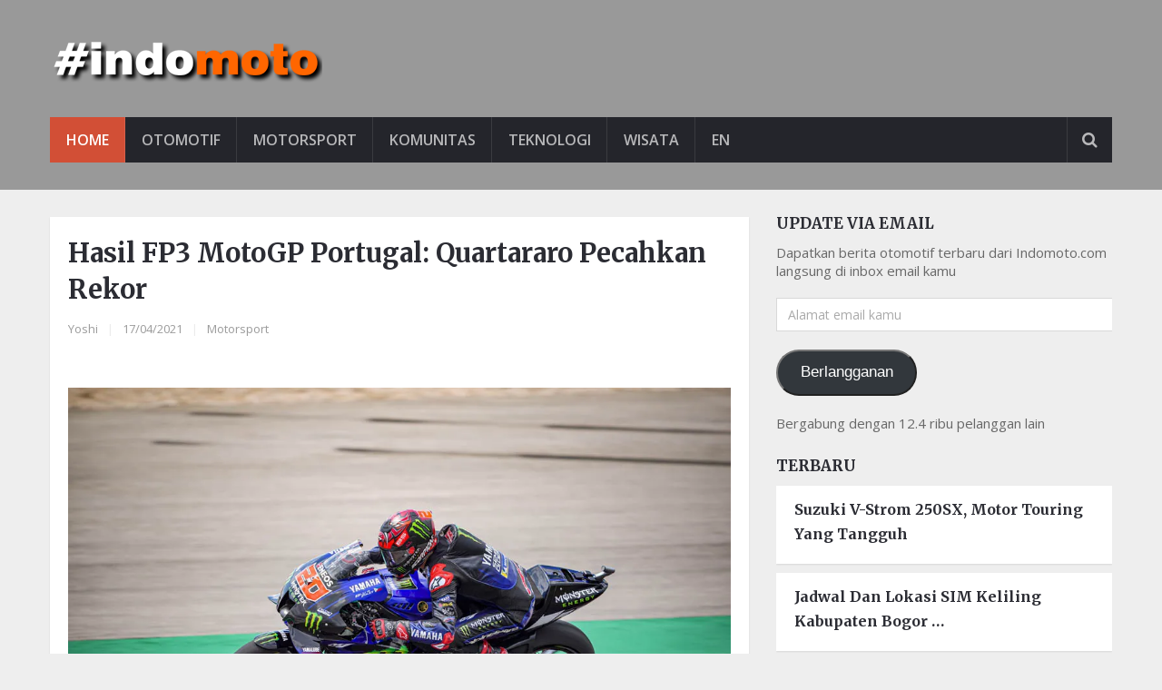

--- FILE ---
content_type: text/html; charset=utf-8
request_url: https://accounts.google.com/o/oauth2/postmessageRelay?parent=https%3A%2F%2Findomoto.com&jsh=m%3B%2F_%2Fscs%2Fabc-static%2F_%2Fjs%2Fk%3Dgapi.lb.en.2kN9-TZiXrM.O%2Fd%3D1%2Frs%3DAHpOoo_B4hu0FeWRuWHfxnZ3V0WubwN7Qw%2Fm%3D__features__
body_size: 163
content:
<!DOCTYPE html><html><head><title></title><meta http-equiv="content-type" content="text/html; charset=utf-8"><meta http-equiv="X-UA-Compatible" content="IE=edge"><meta name="viewport" content="width=device-width, initial-scale=1, minimum-scale=1, maximum-scale=1, user-scalable=0"><script src='https://ssl.gstatic.com/accounts/o/2580342461-postmessagerelay.js' nonce="_VN3i5RZPqqF84KlPC8jiQ"></script></head><body><script type="text/javascript" src="https://apis.google.com/js/rpc:shindig_random.js?onload=init" nonce="_VN3i5RZPqqF84KlPC8jiQ"></script></body></html>

--- FILE ---
content_type: text/html; charset=utf-8
request_url: https://www.google.com/recaptcha/api2/aframe
body_size: 267
content:
<!DOCTYPE HTML><html><head><meta http-equiv="content-type" content="text/html; charset=UTF-8"></head><body><script nonce="aDraNmR1o43hxLCG9Slk-w">/** Anti-fraud and anti-abuse applications only. See google.com/recaptcha */ try{var clients={'sodar':'https://pagead2.googlesyndication.com/pagead/sodar?'};window.addEventListener("message",function(a){try{if(a.source===window.parent){var b=JSON.parse(a.data);var c=clients[b['id']];if(c){var d=document.createElement('img');d.src=c+b['params']+'&rc='+(localStorage.getItem("rc::a")?sessionStorage.getItem("rc::b"):"");window.document.body.appendChild(d);sessionStorage.setItem("rc::e",parseInt(sessionStorage.getItem("rc::e")||0)+1);localStorage.setItem("rc::h",'1769972640663');}}}catch(b){}});window.parent.postMessage("_grecaptcha_ready", "*");}catch(b){}</script></body></html>